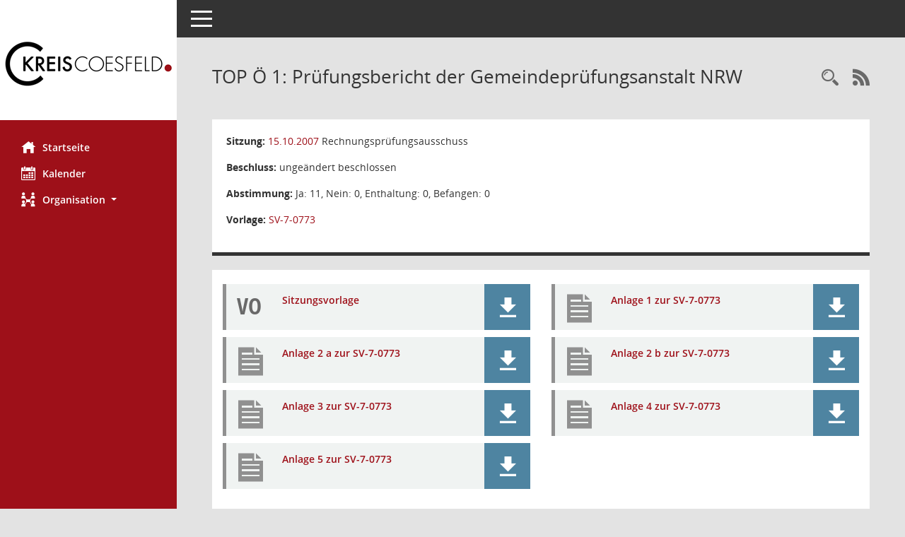

--- FILE ---
content_type: text/html; charset=UTF-8
request_url: https://www.kreis-coesfeld.de/sessionnet/sessionnetbi/to0050.php?__ktonr=3716
body_size: 5447
content:
<!DOCTYPE html PUBLIC "-//W3C//DTD XHTML 1.0 Strict//EN" "http://www.w3.org/TR/xhtml1/DTD/1xhtml1-strict.dtd" /><html lang="de"  x-ms-format-detection="none"><head><meta charset="utf-8"><meta http-equiv="X-UA-Compatible" content="IE=edge"><meta name="viewport" content="width=device-width, initial-scale=1"><meta name="description" content="Diese Seite liefert Detailinformationen zu einem Tagesordnungspunkt. Angezeigt werden ggf. die Vorlage und Antr&auml;ge zum TOP sowie Beschlusstexte."><meta name="author" content="Somacos GmbH & Co. KG,https://www.somacos.de, SessionNet Version 5.5.1 KP4 bi (Layout 6)"><meta name="sessionnet" content="V:050501"/><link rel="shortcut icon" href="im/browser.ico" type="image/x-icon"/><link rel="apple-touch-icon" href="im/somacos57.png" /><link rel="help" href="yhelp1.php" title="Hilfe" /><link rel="start" href="info.php" title="Startseite" /><title>SessionNet | TOP&nbsp;&Ouml; 1: Pr&uuml;fungsbericht der Gemeindepr&uuml;fungsanstalt NRW</title><link href='//fonts.googleapis.com/css?family=Open+Sans:400italic,600italic,400,700,300,600' rel='stylesheet' type='text/css'>
<script>var smcGLOBAL_FUNCTION_STATUS_LOGON = 1;var smcStatus_Logon = false;</script>
<script src="kwjavascript.js"></script><script src="yjavascript.js"></script><script src="js/shopjavascript.js"></script><meta name="format-detection" content="telephone=no, date=no, address=no, email=no" /><link href="css/styles6.css" rel="stylesheet"><link href="css/styles5_3.css" rel="stylesheet"><link href="css/styles5fct.css" rel="stylesheet"><link href="config/layout/KVCBI/config.css" rel="stylesheet"><link id="smcglobalprintstyles" rel="stylesheet" type="text/css" media="print" href="css/styles5print.css"><link href="css/responsive.css" rel="stylesheet" media="(max-width:767px)"><link href="css/responsive3.css" rel="stylesheet" media="(max-width:767px)"><!--[if lt IE 9]><script src="js/smchtml5shiv.min.js"></script><script src="js/smcrespond.min.js"></script><![endif]--></head><body id="smc_body" class="smc-body">
<!-- #wrapper --><div id="wrapper" class="smclayout smc_page_to0050_layout"><div id="sidebar-wrapper" role="navigation" aria-label="Hauptmenü" class="smc-nav-config smc-pr-n"><div class="logo smc-config-logo" style="background-color:#ffffff"><a href="info.php" title="Hier gelangen Sie zur Startseite dieser Webanwendung." aria-label="Hier gelangen Sie zur Startseite dieser Webanwendung." class="smce-a-u" ><img src="config/layout/KVCBI/logo.png" class="img-responsive smc-img-logo" alt="Logo" /></a></div><ul id="sidebar-nav" class="nav nav-pills nav-stacked"><li class="nav-item smc-nav-online"><a href="info.php" title="Hier gelangen Sie zur Startseite dieser Webanwendung." aria-label="Hier gelangen Sie zur Startseite dieser Webanwendung." class="smce-a-u nav-link smcmenu1 smc-ct1" ><i class="smc smc-home" aria-hidden="true"></i>Startseite</a></li> <li class="nav-item smc-nav-online"><a href="si0040.php" title="Diese Seite enth&auml;lt eine kalendarische &Uuml;bersicht der Sitzungstermine f&uuml;r einen Monat." aria-label="Diese Seite enth&auml;lt eine kalendarische &Uuml;bersicht der Sitzungstermine f&uuml;r einen Monat." class="smce-a-u nav-link smcmenu1 smc-ct1" ><i class="smc smc-calendar" aria-hidden="true"></i>Kalender</a></li> <li class="nav-item smc-nav-online"><a id="smc_nav_group_org" aria-expanded="false" role="button" data-toggle="collapse" href="#smc_nav_group_sub_org" aria-controls="smc_nav_group_sub_org" href="#"><span><i class="smc smc-network-connection" aria-hidden="true"></i>Organisation</span> <span class="caret"></span></a><ul id="smc_nav_group_sub_org" class="nav collapse" role="menu" aria-labelledby="smc_nav_group_org"><li class="smc-nav-link"><a href="kp0041.php" title="Diese Seite listet die Personen, die im Sitzungsdienst als Mitglieder registriert sind, auf. Als Filter dienen neben den Anfangsbuchstaben der Nachnamen die Zeitr&auml;ume." aria-label="Diese Seite listet die Personen, die im Sitzungsdienst als Mitglieder registriert sind, auf. Als Filter dienen neben den Anfangsbuchstaben der Nachnamen die Zeitr&auml;ume." class="smce-a-u" >Mandatstr&auml;ger</a></li><li class="smc-nav-link"><a href="gr0040.php" title="Diese Seite zeigt eine Liste der Gremien, f&uuml;r die im Sitzungsdienst Informationen verwaltet werden. Als Filter stehen die Zeitr&auml;ume zur Verf&uuml;gung." aria-label="Diese Seite zeigt eine Liste der Gremien, f&uuml;r die im Sitzungsdienst Informationen verwaltet werden. Als Filter stehen die Zeitr&auml;ume zur Verf&uuml;gung." class="smce-a-u" >Gremien</a></li></ul></li>
</ul><!-- /Sidebar ende smcnav mandatos --></div>
<div id="page-content-wrapper">
<nav id="top-bar" class="navbar navbar-inverse" aria-label="Auswahlmenü"><div id="menu-toggle" class="collapsed" title="Navigation ein- bzw. ausblenden"><span class="sr-only">Toggle navigation</span><span class="icon-bar"></span><span class="icon-bar"></span><span class="icon-bar"></span></div><ul class="nav navbar-nav navbar-right">

</ul></nav>

<div class="page-title" role="navigation" aria-label="Seitentitel und Oberes Menü"><ul class="nav nav-pills smc-nav-actions float-right smc-pr-n" aria-label="Oberes Menü"><li><a href="recherche.php" title="Rechercheauswahl anzeigen" aria-label="Rechercheauswahl anzeigen" class="" ><i class="smc smc-magnifier" aria-hidden="true"></i><span class="sr-only">Rechercheauswahl</span></a></li><li><a href="rssfeed.php" title="RSS-Newsfeed abrufen" class="nav-link"><i class="smc smc-rss" aria-hidden="true"></i><span class="sr-only">RSS-Feed</span></a></li></ul><h1 class="smc_h1">TOP&nbsp;&Ouml; 1: Pr&uuml;fungsbericht der Gemeindepr&uuml;fungsanstalt NRW</h1></div>

<div id="page-content" role="main" aria-label="Informationen">
<div class="row">

<div class="col-md-12">

<div class="card card-light smcbox"><div class="panel-body"><div class="smcboxcontent card-body"><p class="smc_field_silink"><strong>Sitzung:</strong> <a href="si0057.php?__ksinr=410&toselect=3716" title="Details anzeigen: Rechnungsprüfungsausschuss 15.10.2007" aria-label="Details anzeigen: Rechnungsprüfungsausschuss 15.10.2007" class="smce-a-u smc-link-normal smc_doc smc_datatype_si" >15.10.2007</a> Rechnungsprüfungsausschuss</p><p class="smc_field_btname"><strong>Beschluss:</strong> ungeändert beschlossen</p><p class="smc_field_toabst"><strong>Abstimmung:</strong>  Ja:&nbsp;11, Nein:&nbsp;0, Enthaltung:&nbsp;0, Befangen:&nbsp;0</p><p class="smc_field_volink"><strong>Vorlage:</strong>  <a href="vo0050.php?__kvonr=1062&voselect=410" title="Vorlage anzeigen: Prüfungsbericht der Gemeindeprüfungsanstalt NRW" aria-label="Vorlage anzeigen: Prüfungsbericht der Gemeindeprüfungsanstalt NRW" class="smce-a-u smc-link-normal" >SV-7-0773</a></p>
</div></div></div>
</div>
<div class="col-md-12">

<div class="card card-light smc-pr-n smcbox"><div class="panel-body"><div class="smcboxcontent card-body"><div class="smc-dg-c-1-10 smc-documents smc-pr-n row">
<div id="smcy00090000008987" class="smc-dg-ds-1 col-lg-6 smc-d-el"><div id="smcb00090000008987" class="smc-xxdat smc-default default smc-box-type-1 smc-dg-b1"><div class="smc smc-doc-icon"><i class="smc smc-doc-dakurz smc-doc-dakurz-1 smc-doc-symbol  smc_field_danr_2" aria-hidden="true">VO</i></div><div class="smc-doc-content smcc-s1-n smce-m-1"><div id="smcg00090000008987"  class="smc-action-group smc-action-group-lg ml-auto" role="group"><a href="getfile.php?id=8987&type=do" title="Dokument Download Dateityp: pdf" aria-label="Dokument Download Dateityp: pdf" role="button" class="btn btn-blue" id="smcs00090000008987" ><i role="button" class="smc smc-download" aria-hidden="true"></i></a></div><div class="smc-el-h smc-link-normal smc_datatype_do smc-t-r991"><a href="getfile.php?id=8987&type=do" title="Dokument Download Dateityp: pdf" aria-label="Dokument Download Dateityp: pdf" class="smce-a-u smc-link-normal smc_datatype_do smc-t-r991" >Sitzungsvorlage</a></div></div></div>
</div>
<div id="smcy00090000008994" class="smc-dg-ds-1 col-lg-6 smc-d-el smc-d-ex"><div id="smcb00090000008994" class="smc-xxdat smc-default default smc-box-type-1 smc-dg-b1"><div class="smc smc-doc-icon"><i class="smc smc-document" aria-hidden="true"></i></div><div class="smc-doc-content smcc-s1-n smce-m-1"><div id="smcg00090000008994"  class="smc-action-group smc-action-group-lg ml-auto" role="group"><a href="getfile.php?id=8994&type=do" title="Dokument Download Dateityp: pdf" aria-label="Dokument Download Dateityp: pdf" role="button" class="btn btn-blue" id="smcs00090000008994" ><i role="button" class="smc smc-download" aria-hidden="true"></i></a></div><div class="smc-el-h smc-link-normal smc_datatype_do smc-t-r991"><a href="getfile.php?id=8994&type=do" title="Dokument Download Dateityp: pdf" aria-label="Dokument Download Dateityp: pdf" class="smce-a-u smc-link-normal smc_datatype_do smc-t-r991" >Anlage 1 zur SV-7-0773</a></div></div></div>
</div>
<div id="smcy00090000008993" class="smc-dg-ds-1 col-lg-6 smc-d-el smc-d-ex"><div id="smcb00090000008993" class="smc-xxdat smc-default default smc-box-type-1 smc-dg-b1"><div class="smc smc-doc-icon"><i class="smc smc-document" aria-hidden="true"></i></div><div class="smc-doc-content smcc-s1-n smce-m-1"><div id="smcg00090000008993"  class="smc-action-group smc-action-group-lg ml-auto" role="group"><a href="getfile.php?id=8993&type=do" title="Dokument Download Dateityp: pdf" aria-label="Dokument Download Dateityp: pdf" role="button" class="btn btn-blue" id="smcs00090000008993" ><i role="button" class="smc smc-download" aria-hidden="true"></i></a></div><div class="smc-el-h smc-link-normal smc_datatype_do smc-t-r991"><a href="getfile.php?id=8993&type=do" title="Dokument Download Dateityp: pdf" aria-label="Dokument Download Dateityp: pdf" class="smce-a-u smc-link-normal smc_datatype_do smc-t-r991" >Anlage 2 a zur SV-7-0773</a></div></div></div>
</div>
<div id="smcy00090000008992" class="smc-dg-ds-1 col-lg-6 smc-d-el smc-d-ex"><div id="smcb00090000008992" class="smc-xxdat smc-default default smc-box-type-1 smc-dg-b1"><div class="smc smc-doc-icon"><i class="smc smc-document" aria-hidden="true"></i></div><div class="smc-doc-content smcc-s1-n smce-m-1"><div id="smcg00090000008992"  class="smc-action-group smc-action-group-lg ml-auto" role="group"><a href="getfile.php?id=8992&type=do" title="Dokument Download Dateityp: pdf" aria-label="Dokument Download Dateityp: pdf" role="button" class="btn btn-blue" id="smcs00090000008992" ><i role="button" class="smc smc-download" aria-hidden="true"></i></a></div><div class="smc-el-h smc-link-normal smc_datatype_do smc-t-r991"><a href="getfile.php?id=8992&type=do" title="Dokument Download Dateityp: pdf" aria-label="Dokument Download Dateityp: pdf" class="smce-a-u smc-link-normal smc_datatype_do smc-t-r991" >Anlage 2 b zur SV-7-0773</a></div></div></div>
</div>
<div id="smcy00090000008991" class="smc-dg-ds-1 col-lg-6 smc-d-el smc-d-ex"><div id="smcb00090000008991" class="smc-xxdat smc-default default smc-box-type-1 smc-dg-b1"><div class="smc smc-doc-icon"><i class="smc smc-document" aria-hidden="true"></i></div><div class="smc-doc-content smcc-s1-n smce-m-1"><div id="smcg00090000008991"  class="smc-action-group smc-action-group-lg ml-auto" role="group"><a href="getfile.php?id=8991&type=do" title="Dokument Download Dateityp: pdf" aria-label="Dokument Download Dateityp: pdf" role="button" class="btn btn-blue" id="smcs00090000008991" ><i role="button" class="smc smc-download" aria-hidden="true"></i></a></div><div class="smc-el-h smc-link-normal smc_datatype_do smc-t-r991"><a href="getfile.php?id=8991&type=do" title="Dokument Download Dateityp: pdf" aria-label="Dokument Download Dateityp: pdf" class="smce-a-u smc-link-normal smc_datatype_do smc-t-r991" >Anlage 3 zur SV-7-0773</a></div></div></div>
</div>
<div id="smcy00090000008990" class="smc-dg-ds-1 col-lg-6 smc-d-el smc-d-ex"><div id="smcb00090000008990" class="smc-xxdat smc-default default smc-box-type-1 smc-dg-b1"><div class="smc smc-doc-icon"><i class="smc smc-document" aria-hidden="true"></i></div><div class="smc-doc-content smcc-s1-n smce-m-1"><div id="smcg00090000008990"  class="smc-action-group smc-action-group-lg ml-auto" role="group"><a href="getfile.php?id=8990&type=do" title="Dokument Download Dateityp: pdf" aria-label="Dokument Download Dateityp: pdf" role="button" class="btn btn-blue" id="smcs00090000008990" ><i role="button" class="smc smc-download" aria-hidden="true"></i></a></div><div class="smc-el-h smc-link-normal smc_datatype_do smc-t-r991"><a href="getfile.php?id=8990&type=do" title="Dokument Download Dateityp: pdf" aria-label="Dokument Download Dateityp: pdf" class="smce-a-u smc-link-normal smc_datatype_do smc-t-r991" >Anlage 4 zur SV-7-0773</a></div></div></div>
</div>
<div id="smcy00090000008989" class="smc-dg-ds-1 col-lg-6 smc-d-el smc-d-ex"><div id="smcb00090000008989" class="smc-xxdat smc-default default smc-box-type-1 smc-dg-b1"><div class="smc smc-doc-icon"><i class="smc smc-document" aria-hidden="true"></i></div><div class="smc-doc-content smcc-s1-n smce-m-1"><div id="smcg00090000008989"  class="smc-action-group smc-action-group-lg ml-auto" role="group"><a href="getfile.php?id=8989&type=do" title="Dokument Download Dateityp: pdf" aria-label="Dokument Download Dateityp: pdf" role="button" class="btn btn-blue" id="smcs00090000008989" ><i role="button" class="smc smc-download" aria-hidden="true"></i></a></div><div class="smc-el-h smc-link-normal smc_datatype_do smc-t-r991"><a href="getfile.php?id=8989&type=do" title="Dokument Download Dateityp: pdf" aria-label="Dokument Download Dateityp: pdf" class="smce-a-u smc-link-normal smc_datatype_do smc-t-r991" >Anlage 5 zur SV-7-0773</a></div></div></div>
</div>
<!--SMCPHDOCFCT--></div>
</div></div></div>
</div>
</div><!-- /meta-row -->
<!-- data-row --><div class="row">
<div class="col-md-12">

<div class="card card-light smcbox"><div class="panel-body"><div class="smcboxcontent card-body"><div class="smcdocmsword" id="smcdocid00009215">
<div class=Section000092151>
<p class=MsoNormal><b><span style='smcfont-size:12.0pt'>Beschluss:<o:p></o:p></span></b></p>
<p class=MsoNormal style='text-align:justify'></p>
<ol style='margin-top:0cm' start=1 type=1>
 <li class=MsoNormal style='text-align:justify;mso-list:l0 level1 lfo1;
     tab-stops:list 36.0pt'>Als Ergebnis der Beratungen zum Prüfbericht der
     Gemeindeprüfungsanstalt wird festgestellt:</li>
</ol>
<p class=MsoNormal style='margin-left:18.0pt;text-align:justify;text-indent:
17.4pt'>Die von den Fachausschüssen für</p>
<ol style='margin-top:0cm' start=1 type=1>
 <ul style='margin-top:0cm' type=disc>
  <li class=MsoNormal style='text-align:justify;mso-list:l0 level2 lfo1;
      tab-stops:list 72.0pt'>Finanzen, Wirtschaftsförderung und
      Kreisentwicklung, </li>
  <li class=MsoNormal style='text-align:justify;mso-list:l0 level2 lfo1;
      tab-stops:list 72.0pt'>Straßen- und Hochbau, Vermessung und öffentlicher
      Personennahverkehr,</li>
  <li class=MsoNormal style='text-align:justify;mso-list:l0 level2 lfo1;
      tab-stops:list 72.0pt'>Arbeit, Soziales und Senioren, sowie für </li>
  <li class=MsoNormal style='text-align:justify;mso-list:l0 level2 lfo1;
      tab-stops:list 72.0pt'>Jugendhilfe </li>
 </ul>
</ol>
<p class=MsoNormal style='margin-left:35.4pt;text-align:justify'>zu den
entsprechenden Teilprüfungsberichten ausgesprochenen Empfehlungen werden vom
Rechnungsprüfungsausschuss bestätigt.</p>
<p class=MsoNormal></p>
<p class=MsoNormal></p>
<ol style='margin-top:0cm' start=2 type=1>
 <li class=MsoNormal style='text-align:justify;mso-list:l0 level1 lfo1;
     tab-stops:list 36.0pt'>Die abschließende Empfehlung an den Kreistag bleibt
     der weiteren Beratung der Teilberichte im Bereich Hilfe zur Pflege und für
     den öffentlichen Gesundheitsdienst im Rechnungsprüfungsausschuss
     vorbehalten.</li>
</ol>
</div>
</div>
<hr /><div class="smcdocmsword" id="smcdocid00009224">
<div class=Section000092241>
<p class=MsoNormal style='text-align:justify'>Vorsitzender Rampe erkundigt sich
nach dem Sachstand im Bereich „Gesundheit und Pflege“. FBL Schütt antwortet,
dass mit der Einrichtung des Pflegeberatungsbüros bereits eine Empfehlung der
Gemeindeprüfungsanstalt NRW umgesetzt worden sei. Darüber hinaus befasse sich
die Projektgruppe mit dem Vorrang betreuter Wohnformen vor stationärer Pflege.
In der Pflegekonferenz am 15.11.2007 werde ferner die Thematik „Alternative
Wohnformen“ näher erörtert. Die Schaffung neuer stationäre Angebote sei
hingegen nicht mehr zu erwarten; vielmehr seien mittlerweile Leerstände zu
verzeichnen.</p>
<p class=MsoNormal style='text-align:justify'></p>
<p class=MsoNormal style='text-align:justify'>Zum Themenkomplex „Gesundheit“
teilt FBL Schütt mit, dass man lange auf die Nennung des
„Muster-Gesundheitsamtes“ durch die GPA NRW gewartet habe. Nunmehr sei aber
bekannt, dass das Gesundheitsamt des Kreises Kleve im Rahmen der vergleichenden
Prüfung durch die GPA NRW besonders gut abgeschnitten habe. Man habe dieses
Gesundheitsamt in der vergangenen Woche besucht und Gespräche geführt mit dem
Ziel, aus den Erfahrungen des Kreises Kleve zu profitieren. Die Möglichkeit der
Übertragung von Lösungsansätzen könne jedoch erst nach einem grundsätzlichen
Vergleich der Verhältnisse in den beiden Kreisen beurteilt werden.</p>
<p class=MsoNormal style='text-align:justify'></p>
<p class=MsoNormal style='text-align:justify'>In der Ende November
stattfindenden Sitzung des Ausschusses für Schule, Kultur, Sport und Gesundheit
werde man über die Ergebnisse berichten; im Anschluss daran würde auch der
Rechnungsprüfungsausschuss entsprechend unterrichtet werden. Im Dezember 2007
könne sodann im Kreistag endgültig über den GPA-Bericht beraten werden.</p>
<p class=MsoNormal style='text-align:justify'></p>
<p class=MsoNormal style='text-align:justify'>Ktabg. Stork gen. Heinrichsbauer
erkundigt sich nach dem Bereitschaftspflegestellenkonzept des Jugendamtes. FBL
Schütt antwortet, dass seit dem 15.05.2007 ein Koordinator im Allgemeinen
Sozialen Dienst (ASD) des Jugendamtes tätig sei. Die von Ktabg. Stork gen.
Heinrichsbauer angesprochene Konzeption werde voraussichtlich in der nächsten
Sitzung des Jugendhilfeausschusses beraten.</p>
</div>
</div>
<hr /><div class="smcdocmsword" id="smcdocid00009223">
<div class=Section000092231>
<p class=MsoNormal style='tab-stops:155.95pt'>Form der Abstimmung:<span
style='mso-tab-count:1'>               </span>offen per Handzeichen</p>
<p class=MsoNormal style='tab-stops:155.95pt'>Abstimmungsergebnis:<span
style='mso-tab-count:1'>               </span>einstimmig</p>
</div>
</div>

</div></div></div>
</div>
</div><!-- /data-row -->

</div><!-- /page-content-1 -->
</div><!-- /page-content-wrapper -->
<footer aria-label="Fusszeile mit Seiteninformationen"><div class="d-flex justify-content-between"><div id="smcmenubottom" title="Diese Men&uuml;leiste enth&auml;lt Funktionen f&uuml;r die Steuerung der aktuellen Seite."><ul class="list-inline"><li><i class="fa fa-clock-o" aria-hidden="true"></i>&nbsp;Letzte &Auml;nderung:&nbsp;24.01.2026 15:31:03</li></ul></div><div id="smcsomacosinfo" class="text-right"><span lang="en">Software: </span><a href="https://somacos.de/loesungen/sitzungsmanagement/session/" class="smc-link-normal" target="_blank" title="Zum Hersteller dieser Sitzungsdienst-Software: Somacos GmbH &amp; Co. KG - in einem neuen Browserfenster">Sitzungsdienst <span lang="en">Session</span><span class="sr-only">(Wird in neuem Fenster geöffnet)</span></a></div></div></footer>
</div><!-- /wrapper -->
<script src="js/smcjquery_min.js?v=3.5.1"></script>
<script src="js/smcpopper_min.js"></script>
<script src="js/smcbootstrap.bundle.min.js"></script>
<script src="js/smcmvc1.js"></script>		<!-- Menu Toggle Script -->
		<script>
		//Menu Toggle Script Variante "Nav bei < 991 dynamisch" (2):
		$("#menu-toggle").click(function (e) {
			    e.preventDefault();
			    //alert('toggled');
			    $("#wrapper").toggleClass("toggled");
		});
			    document.addEventListener('DOMContentLoaded', function () {
				        $(window).on('resize', updateToggle);
				        updateToggle();
			    });
		    function updateToggle() {
			        if ($(window).width() < 991) {
				            $('#wrapper').addClass('toggled');
			        }
		    }
		    function runToggle() {
			        //Einklappen erzwingen:
			        //alert('runtoggle 2');
			        $('#wrapper').addClass('toggled');
		    }
		</script>

<script>
function smcGlobalGKI2(){return '124361375';}function smcGlobalSMCLAYOUT(){return 'wrapper';}function smcGlobal_AJAX_KEINRECHT(){return 'ajax.0';}function smcGlobalDebug(){return false;}function smcGlobal_HB(){return 'http://www.kreis-coesfeld.de/sessionnet/sessionnetbi';}
</script>
</body></html>